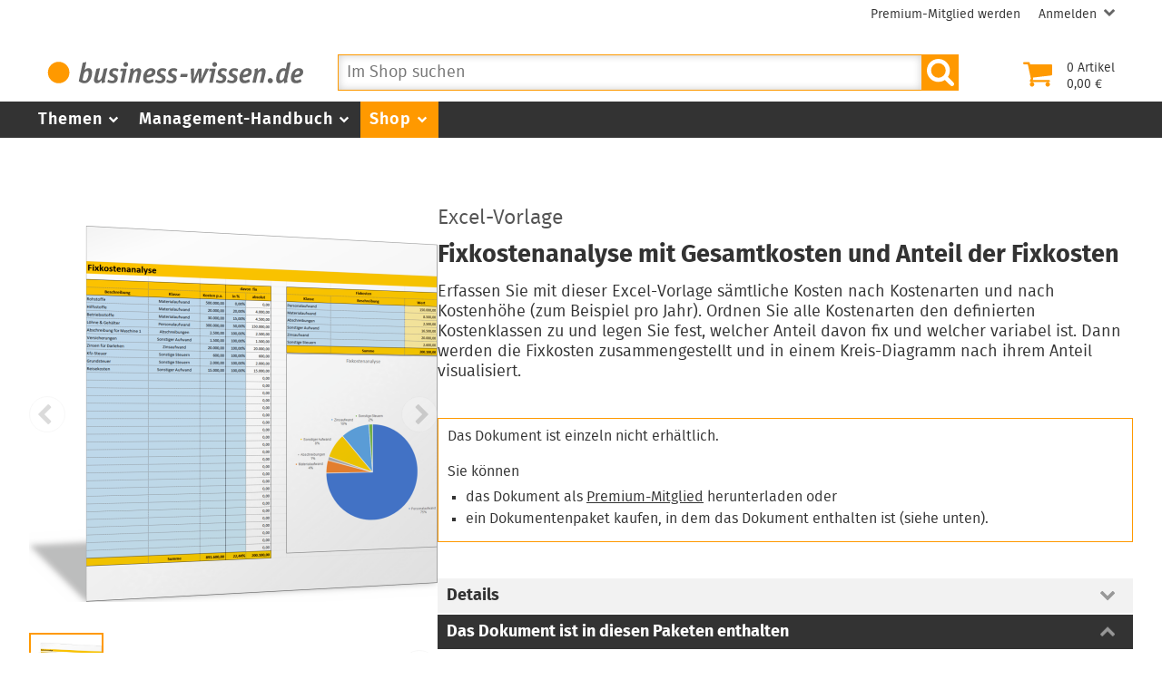

--- FILE ---
content_type: text/html; charset=utf-8
request_url: https://www.business-wissen.de/produkt/7917/fixkostenanalyse-mit-gesamtkosten-und-anteil-der-fixkosten/
body_size: 8407
content:
<!DOCTYPE html>
<html lang="de-DE">
<head>
    <meta charset="utf-8">

<!-- 
	This website is powered by TYPO3 - inspiring people to share!
	TYPO3 is a free open source Content Management Framework initially created by Kasper Skaarhoj and licensed under GNU/GPL.
	TYPO3 is copyright 1998-2026 of Kasper Skaarhoj. Extensions are copyright of their respective owners.
	Information and contribution at https://typo3.org/
-->


<title>Fixkostenanalyse mit Gesamtkosten und Anteil der Fixkosten – Excel-Vorlage</title>
<meta name="viewport" content="width=device-width, initial-scale=1">
<meta name="description" content="Erfassen Sie mit dieser Excel-Vorlage sämtliche Kosten nach Kostenarten und nach Kostenhöhe (zum Beispiel pro Jahr). Ordnen Sie alle Kostenarten den definierten Kostenklassen zu und legen Sie fest, welcher Anteil davon fix und welcher variabel ist. Dann werden die Fixkosten zusammengestellt und in einem Kreis-Diagramm nach ihrem Anteil visualisiert.">
<meta name="robots" content="index,follow">
<meta name="canonical" content="https://www.business-wissen.de/produkt/7917/fixkostenanalyse-mit-gesamtkosten-und-anteil-der-fixkosten/">
<meta name="og:title" content="Fixkostenanalyse mit Gesamtkosten und Anteil der Fixkosten - Excel-Vorlage">
<meta name="og:description" content="Erfassen Sie mit dieser Excel-Vorlage sämtliche Kosten nach Kostenarten und nach Kostenhöhe (zum Beispiel pro Jahr). Ordnen Sie alle Kostenarten den definierten Kostenklassen zu und legen Sie fest, welcher Anteil davon fix und welcher variabel ist. Dann werden die Fixkosten zusammengestellt und in einem Kreis-Diagramm nach ihrem Anteil visualisiert.">
<meta name="og:type" content="website">
<meta name="og:locale" content="de_DE">
<meta name="og:site_name" content="business-wissen.de">
<meta name="og:image" content="https://www.business-wissen.de/static/img/product/9904422/lg_9904422_d912a13e8bae91e7c6a414103971c00733e897d0.png">
<meta name="bwpage" content="153">
<meta name="bwsection" content="shop">
<meta name="bwcid" content="product_7917">
<meta name="bwgen" content="2026-01-13T16:45:12+01:00">


<link href="/static/bw/css/bwmain.css?1768233658" rel="stylesheet" >
<link href="/static/bw/css/bwshop.css?1724238247" rel="stylesheet" >
<link href="/static/bw/css/bwproduct.css?1768233659" rel="stylesheet" >




<script type="application/ld+json">{"@context":"https:\/\/schema.org","@type":"Product","brand":{"@type":"Brand","name":"business-wissen.de","@id":"https:\/\/www.business-wissen.de\/#brand"},"description":"Erfassen Sie mit dieser Excel-Vorlage s\u00e4mtliche Kosten nach Kostenarten und nach Kostenh\u00f6he (zum Beispiel pro Jahr). Ordnen Sie alle Kostenarten den definierten Kostenklassen zu und legen Sie fest, welcher Anteil davon fix und welcher variabel ist. Dann werden die Fixkosten zusammengestellt und in einem Kreis-Diagramm nach ihrem Anteil visualisiert.","name":"Fixkostenanalyse mit Gesamtkosten und Anteil der Fixkosten","offers":{"@type":"Offer","availability":"https:\/\/schema.org\/InStock","url":"https:\/\/www.business-wissen.de\/produkt\/4430\/kostenmanagement\/","priceSpecification":[{"@type":"UnitPriceSpecification","price":17.8,"priceCurrency":"EUR"}]},"sku":"99.044.22","url":"https:\/\/www.business-wissen.de\/produkt\/7917\/fixkostenanalyse-mit-gesamtkosten-und-anteil-der-fixkosten\/","image":{"@type":"ImageObject","caption":"Fixkostenanalyse mit Gesamtkosten und Anteil der Fixkosten","url":"https:\/\/www.business-wissen.de\/static\/img\/product\/9904422\/lg_9904422_d912a13e8bae91e7c6a414103971c00733e897d0.png","@id":"https:\/\/www.business-wissen.de\/static\/img\/product\/9904422\/lg_9904422_d912a13e8bae91e7c6a414103971c00733e897d0.png#imageObject"},"@id":"https:\/\/www.business-wissen.de\/produkt\/7917\/#product"}</script>
<script>window.dataLayer = window.dataLayer || [];</script>
<script>(function(w,d,s,l,i){w[l]=w[l]||[];w[l].push({'gtm.start':new Date().getTime(),event:'gtm.js'});var f=d.getElementsByTagName(s)[0],j=d.createElement(s),dl=l!='dataLayer'?'&l='+l:'';j.async=true;j.src='https://www.googletagmanager.com/gtm.js?id='+i+dl;f.parentNode.insertBefore(j,f);})(window,document,'script','dataLayer','GTM-P6TVPKJ6');</script>
<script>var _paq = _paq || [];if (window.location.href.indexOf("pk_campaign") == -1) {if (document.querySelector("link[rel='canonical']")) {_paq.push(["setCustomUrl",document.querySelector("link[rel='canonical']").getAttribute("href")]);}}_paq.push(["trackPageView"]);_paq.push(["enableLinkTracking"]);(function() {var u="//pi.business-wissen.de/js/";_paq.push(["setTrackerUrl", u]);_paq.push(["setAPIUrl", u]);_paq.push(["setSiteId",1]);var d=document, g=d.createElement("script"), s=d.getElementsByTagName("script")[0];g.type="text/javascript"; g.async=true; g.defer=true; g.src=u; s.parentNode.insertBefore(g,s);})();</script>
<script>var bwCartItems=0;var bwCartAmount="";var bwPm=false;var bwPmLock=false;var bwPmName="";</script>

<link rel="manifest" href="/static/bw/img/manifest.json" />
<link rel="shortcut icon" type="image/x-icon" href="/static/bw/img/favicon.ico" />
<link rel="icon" type="image/png" sizes="96x96" href="/static/bw/img/favicon.png" />
<link rel="apple-touch-icon" sizes="120x120" href="/static/bw/img/bw_apple-touch-120x120.png" />
<link rel="apple-touch-icon" sizes="152x152" href="/static/bw/img/bw_apple-touch-152x152.png" />
<link rel="apple-touch-icon" sizes="167x167" href="/static/bw/img/bw_apple-touch-167x167.png" />
<link rel="apple-touch-icon" sizes="180x180" href="/static/bw/img/bw_apple-touch-180x180.png" />
<link rel="icon" sizes="192x192" href="/static/bw/img/bw_android-chrome-192x192.png" />
<link rel="icon" type="image/svg+xml" sizes="any" href="/static/bw/img/bw_favicon.svg" />
<link rel="alternate" type="application/rss+xml" title="Neue Fachartikel bei business-wissen.de" href="https://www.business-wissen.de/rss/index.xml" />
<link rel="search" type="application/opensearchdescription+xml" href="/static/bw/sys/os.xml" title="business-wissen.de" />


</head>
<body class="dPage">

<!-- Google Tag Manager (noscript) -->
<noscript><iframe src="https://www.googletagmanager.com/ns.html?id=GTM-P6TVPKJ6" height="0" width="0" style="display:none;visibility:hidden"></iframe></noscript>
<!-- End Google Tag Manager (noscript) -->

<div class="pageWrapper">
	<div class="pageContainer">
		<header>
			<div class="pageHeader">
<div class="headerWrapper"><div class="userMenu"><ul class="userMenuList"><li class="nobupContent"><a href="/premium-mitgliedschaft/anmeldung/" class="menuItem"><span class="menuLabel label">Premium-Mitglied werden</span></a></li><li class="user hasSubmenu nobuContent"><a href="/login/?redirect_url=https%3A%2F%2Fwww.business-wissen.de%2Fprodukt%2F7917%2Ffixkostenanalyse-mit-gesamtkosten-und-anteil-der-fixkosten%2F&cHash=a4095648bdf5adf8c16914b5c84cb139" class="menuItem"><span class="menuLabel label">Anmelden</span><svg class="icon iconAngleDown"><use xlink:href="/static/bw/img/symbol.svg#sAngleDown"/></svg></a><div class="subMenu"><ul class="metaSubMenu"><li><a href="/login/?redirect_url=https%3A%2F%2Fwww.business-wissen.de%2Fprodukt%2F7917%2Ffixkostenanalyse-mit-gesamtkosten-und-anteil-der-fixkosten%2F&cHash=a4095648bdf5adf8c16914b5c84cb139" class="menuItem">Login</a></li><li><a href="/passwort-vergessen/" class="menuItem">Passwort vergessen</a></li></ul></div></li></ul></div>
<div class="headerHead"><div class="headerLeft"><a href="/"><svg class="logo image"><use xlink:href="/static/bw/img/symbol.svg#sLogo"/></svg></a></div><div class="headerRight"><a class="cart empty" href="/warenkorb/"><div class="cartIcon"><svg class="icon"><use xlink:href="/static/bw/img/symbol.svg#sCart"/></svg></div><div class="cartContent"><div class=""><span class="cartItemsNumber">0</span> Artikel</div><div class=""><span class="cartAmount">2,50</span> €</div></div></a><div class="mobileButton searchButton fPointer"><svg class="icon"><use xlink:href="/static/bw/img/symbol.svg#sSearch"/></svg></div><div class="mobileButton cartButton"><a href="/warenkorb/"><svg class="icon"><use xlink:href="/static/bw/img/symbol.svg#sCart"/></svg></a></div><div class="mobileButton mMenuButton"><div class="itemWrapper"><span class="lineItem"></span><span class="lineItem"></span><span class="lineItem"></span></div></div></div><div id="searchForm"><form class="autocomplete" method="get" name="data" action="/"><input type="hidden" name="id" value="210" id="searchUidInput" /><input type="hidden" name="doctype" value="6" id="searchDoctypeInput" /><div class="searchFormInput"><input name="q" placeholder="Im Shop suchen" class="searchQuery" value="" type="text" autocomplete="off" /></div><button type="submit" class="fPointer"><svg class="icon"><use xlink:href="/static/bw/img/symbol.svg#sSearch"/></svg></button></form></div>
</div>
</div></div>

			<div class="pageNavigation"><div class="navigationWrapper"><nav class="mainMenu"><ul><li class="hasSubmenu"><a class="menuItem" href="/thema/">Themen<svg class="icon fIcon-1 iconAngleDown"><use xlink:href="/static/bw/img/symbol.svg#sAngleDown"/></svg></a><div class="subMenuWrapper"><div class="mainSubMenu"><div class="subMenuContainer"><a class="menuItem" href="/thema/arbeitsmethoden/">Arbeitsmethoden</a><a class="menuItem" href="/thema/beschaffung/">Beschaffung</a><a class="menuItem" href="/thema/controlling/">Controlling</a><a class="menuItem" href="/thema/fuehrung/">Führung</a><a class="menuItem" href="/thema/iuk-technik/">Informationstechnik</a></div><div class="subMenuContainer"><a class="menuItem" href="/thema/marketing/">Marketing</a><a class="menuItem" href="/thema/organisation/">Organisation</a><a class="menuItem" href="/thema/personal/">Personal</a><a class="menuItem" href="/thema/produktmanagement/">Produktmanagement</a><a class="menuItem" href="/thema/projektmanagement/">Projektmanagement</a></div><div class="subMenuContainer"><a class="menuItem" href="/thema/prozessmanagement/">Prozessmanagement</a><a class="menuItem" href="/thema/qualitaetsmanagement/">Qualitätsmanagement</a><a class="menuItem" href="/thema/unternehmensfuehrung/">Unternehmensführung</a><a class="menuItem" href="/thema/vertrieb/">Vertrieb</a></div></div></div>
</li><li class="hasSubmenu"><a class="menuItem" href="/management-handbuch/">Management-Handbuch<svg class="icon fIcon-1 iconAngleDown"><use xlink:href="/static/bw/img/symbol.svg#sAngleDown"/></svg></a><div class="subMenuWrapper"><div class="mainSubMenu"><div class="subMenuContainer"><a class="menuItem" href="/management-handbuch/arbeitstechniken/">Arbeitstechniken</a><a class="menuItem" href="/management-handbuch/beruf-karriere/">Beruf + Karriere</a><a class="menuItem" href="/management-handbuch/beschaffung/">Beschaffung</a><a class="menuItem" href="/management-handbuch/controlling-buchhaltung/">Controlling</a><a class="menuItem" href="/management-handbuch/unternehmensfinanzierung/">Finanzierung</a></div><div class="subMenuContainer"><a class="menuItem" href="/management-handbuch/mitarbeiterfuehrung/">Führung</a><a class="menuItem" href="/management-handbuch/marketing/">Marketing</a><a class="menuItem" href="/management-handbuch/organisation/">Organisation</a><a class="menuItem" href="/management-handbuch/personalmanagement/">Personal</a><a class="menuItem" href="/management-handbuch/produktmanagement/">Produktmanagement</a></div><div class="subMenuContainer"><a class="menuItem" href="/management-handbuch/projektmanagement/">Projektmanagement</a><a class="menuItem" href="/management-handbuch/qualitaetsmanagement/">Qualitätsmanagement</a><a class="menuItem" href="/management-handbuch/unternehmensfuehrung/">Unternehmensführung</a><a class="menuItem" href="/management-handbuch/vertrieb/">Vertrieb</a></div></div></div>
</li><li class="hasSubmenu active"><a class="menuItem" href="/shop/">Shop<svg class="icon fIcon-1 iconAngleDown"><use xlink:href="/static/bw/img/symbol.svg#sAngleDown"/></svg></a><div class="subMenuWrapper"><div class="mainSubMenu"><div class="subMenuContainer"><a class="menuItem" href="/shop/themen/arbeitsmethoden/">Arbeitsmethoden</a><a class="menuItem" href="/shop/themen/beschaffung/">Beschaffung</a><a class="menuItem" href="/shop/themen/controlling/">Controlling</a><a class="menuItem" href="/shop/themen/fuehrung/">Führung</a><a class="menuItem" href="/shop/themen/marketing/">Marketing</a></div><div class="subMenuContainer"><a class="menuItem" href="/shop/themen/organisation/">Organisation</a><a class="menuItem" href="/shop/themen/personal/">Personal</a><a class="menuItem" href="/shop/themen/produktmanagement/">Produktmanagement</a><a class="menuItem" href="/shop/themen/projektmanagement/">Projektmanagement</a><a class="menuItem" href="/shop/themen/prozessmanagement/">Prozessmanagement</a></div><div class="subMenuContainer"><a class="menuItem" href="/shop/themen/qualitaetsmanagement/">Qualitätsmanagement</a><a class="menuItem" href="/shop/themen/unternehmensfuehrung/">Unternehmensführung</a><a class="menuItem" href="/shop/themen/vertrieb/">Vertrieb</a></div></div></div>
</li><li class="hasSubmenu nobupContent login"><span class="menuItem">Anmelden<svg class="icon fIcon-1 iconAngleDown"><use xlink:href="/static/bw/img/symbol.svg#sAngleDown"/></svg></span><div class="subMenuWrapper"><div class="mainSubMenu"><div class="subMenuContainer"><div class="menuItem"><a href="/login/?redirect_url=https%3A%2F%2Fwww.business-wissen.de%2Fprodukt%2F7917%2Ffixkostenanalyse-mit-gesamtkosten-und-anteil-der-fixkosten%2F&cHash=a4095648bdf5adf8c16914b5c84cb139">Login</a></div><div class="menuItem"><a href="/passwort-vergessen/">Passwort vergessen</a></div></div></div></div>
<li class="nobupContent become-premium"><a class="menuItem" href="/premium-mitgliedschaft/anmeldung/">Premium-Mitglied werden</a></li><li class="bupContent user"><a class="menuItem" href="/kundencenter/"><svg class="icon menuIcon"><use xlink:href="/static/bw/img/symbol.svg#sUser"/></svg><span class="menuLabel">Mein Konto</span></a></li><li class="bupContent logout"><a class="menuItem" href="/login/?login=logout&cHash=57ddd696a612171755d92049b62c5c7c"><svg class="icon fIcon-2 menuIcon"><use xlink:href="/static/bw/img/symbol.svg#sLogout"/></svg><span class="menuLabel">Abmelden</span></a></li></ul></nav>
</div></div>

			<div class="pageBreadcrumb"><div class="breadcrumbWrapper"><nav class="breadcrumb"><ul></ul></nav></div></div>

		</header>
		<main>
			
	<article class="cPage cProductPage">
		<div class="productDetailWrapper">
			<div class="productImageContainer">
				<div class="productImage swiper"><div class="swiper-wrapper"><div class="swiper-slide" data-item="0"><img src="/static/img/product/9904422/md_9904422_d912a13e8bae91e7c6a414103971c00733e897d0.png" srcset="/static/img/product/9904422/sm_9904422_d912a13e8bae91e7c6a414103971c00733e897d0.png 180w,/static/img/product/9904422/md_9904422_d912a13e8bae91e7c6a414103971c00733e897d0.png 450w, /static/img/product/9904422/lg_9904422_d912a13e8bae91e7c6a414103971c00733e897d0.png 1345w" sizes="(min-width: 28.125rem) 450px, 100vw" alt="" /></div></div><div class="buttonNext swiper-button-next"></div><div class="buttonPrev swiper-button-prev"></div><div class="swiper-pagination"></div></div><div class="productThumb swiper"><div class="swiper-wrapper"><div class="swiper-slide"><img src="/static/img/product/9904422/md_9904422_d912a13e8bae91e7c6a414103971c00733e897d0.png" srcset="/static/img/product/9904422/sm_9904422_d912a13e8bae91e7c6a414103971c00733e897d0.png 180w,/static/img/product/9904422/md_9904422_d912a13e8bae91e7c6a414103971c00733e897d0.png 450w, /static/img/product/9904422/lg_9904422_d912a13e8bae91e7c6a414103971c00733e897d0.png 1345w" sizes="(min-width: 61.25rem) 80px, 20vw" alt="" /></div></div><div class="buttonNext swiper-button-next"></div><div class="buttonPrev swiper-button-prev"></div></div>
			</div>
			<div class="productContent">
				<div class="productHead">
<div class="fileType">Excel-Vorlage</div>
<h1>Fixkostenanalyse mit Gesamtkosten und Anteil der Fixkosten</h1>
<div class="lead">Erfassen Sie mit dieser Excel-Vorlage sämtliche Kosten nach Kostenarten und nach Kostenhöhe (zum Beispiel pro Jahr). Ordnen Sie alle Kostenarten den definierten Kostenklassen zu und legen Sie fest, welcher Anteil davon fix und welcher variabel ist. Dann werden die Fixkosten zusammengestellt und in einem Kreis-Diagramm nach ihrem Anteil visualisiert.</div></div>

				<div class="productAction"><div class="bundleOnlyInfo"><div class="title">Das Dokument ist einzeln nicht erhältlich.</div><div>Sie können</div><ul><li>das Dokument als <a href="/premium-mitgliedschaft/anmeldung/">Premium-Mitglied</a> herunterladen oder</li><li>ein Dokumentenpaket kaufen, in dem das Dokument enthalten ist (siehe unten).</li></ul></div></div>
				<div class="cAcc accSingle">
					
					
					
	<div class="acc" data-accClick="2">Details</div>
	<div class="accPanel">
		<div class="cBody cBodyText accPanelWrapper">
			<table class="details"><tbody>
				
					<tr><td class="label">Umfang</td><td class="data">1 Tabelle + Diagramm</td></tr>
				
				
					<tr><td class="label">Dateiformat</td><td class="data">Microsoft Excel Datei</td></tr>
				
				
					<tr><td class="label">Anforderungen:</td><td class="data">Microsoft Excel 2016</td></tr>
				
				<tr><td class="label">Artikel-Nummer</td><td class="data">99.044.22</td></tr>
			</tbody></table>
		</div>
	</div>

					
						
	<div class="acc active" data-accClick="4">Das Dokument ist in diesen Paketen enthalten</div>
	<div class="accPanel">
		<div class="cBody cList accPanelWrapper">
			
				<article class="cItem product hasImage"><div class="cItemImage"><a href="/produkt/4430/kostenmanagement/" data-adclick="9:2:product_4430"><img src="/static/img/product/99044/sm_99044_f3d72ed295148d8fcef717cbc8ee6e3e.png" width="160" /></a></div><div class="cItemBody"><a href="/produkt/4430/kostenmanagement/" class="cItemLink" data-adclick="9:2:product_4430"><div class="heading"><span class="supTitle">Dokumentenpaket</span><span class="title">Kostenmanagement</span></div><div class="description"><div class="teaser">Möglichkeiten zum Kostensparen erkennen und nutzen ▪ mit Vorlagen für die Kostenanalyse ▪ Vergleich von Eigenfertigung und Outsourcing</div><div class="teaser">37 Seiten E-Book, 18 Excel-Vorlagen und 10 Vorlagen</div><div class="price"><div class="priceRegular"><span class="totalPrice">17,80</span></div></div></div></a></div></article>

			
				<article class="cItem product hasImage"><div class="cItemImage"><a href="/produkt/6001/geschaeftsmodelle-als-business-model-canvas/" data-adclick="9:2:product_6001"><img src="/static/img/product/99141/sm_99141_5a782a3e7987b054d7f0b8e279d1d927.png" width="160" /></a></div><div class="cItemBody"><a href="/produkt/6001/geschaeftsmodelle-als-business-model-canvas/" class="cItemLink" data-adclick="9:2:product_6001"><div class="heading"><span class="supTitle">Dokumentenpaket</span><span class="title">Geschäftsmodelle als Business Model Canvas</span></div><div class="description"><div class="teaser">So erstellen Sie eine Business Model Canvas ▪ Anleitung Schritt für Schritt ▪ mit Vorlagen für die Planung des Geschäftsmodells</div><div class="teaser">50 Seiten E-Book, 19 Excel-Vorlagen und 13 Vorlagen</div><div class="price"><div class="priceRegular"><span class="totalPrice">23,80</span></div></div></div></a></div></article>

			
		</div>
	</div>

					
				</div>
			</div>
		</div>
	</article>
	
		<section class="cStage"><div class="cStageBody"><div class="ctaCard"><div class="cardText">Diese und über 3.000 weitere Vorlagen als Premium-Mitglied herunterladen.</div><div class="cardPrice">→ nur <span class="price trailingCurrency"><span class="priceRegular"><span class="totalPrice">66,00</span></span></span> pro Jahr*</div><div class="cardFootnote">*Preis enthält 19% MwSt. und ist gültig in Deutschland. In anderen Ländern ggf. abweichend.</div><div class="linkButton"><a href="/premium-mitgliedschaft/anmeldung/" class="button" data-adclick="7:1:page_86">Jetzt Premium-Mitglied werden</a></div></div></div></section>
		
	<section class="cStage">
		<h2 class="cStageHeading"><span>Die folgenden Produkte könnten Sie auch interessieren</span></h2>
		<div class="cStageBody cList">
			
				<article class="cItem product hasImage"><div class="cItemImage"><a href="/produkt/7732/projektkostenplaner-projektkosten-kalkulieren-und-planen-fuer-12-perioden/"><img src="/static/img/product/9918903/sm_9918903_6d38a83a3b92e71da2477736f55e4298a167a2f7.png" width="160" /></a></div><div class="cItemBody"><a href="/produkt/7732/projektkostenplaner-projektkosten-kalkulieren-und-planen-fuer-12-perioden/" class="cItemLink"><div class="heading"><span class="supTitle">Excel-Vorlage</span><span class="title">Projektkostenplaner: Projektkosten kalkulieren und planen (für 12 Perioden)</span></div><div class="description"><div class="teaser">Projektkosten Schritt für Schritt planen auf Basis von Arbeitsplan Ressourcen und Kostensätzen Aufwand fürs Projekt Mit diesem Projektkostenplaner ermitteln, berechnen und planen Sie Schritt für Schritt die Kosten für Ihr Projekt für 12 Perioden. Sie erfassen die einzelnen Kosten für die jeweiligen Projektaufgaben und berechnen daraus die Gesamtkosten. Diese können Sie nach Bedarf wieder in Einzelkosten aufspalten und damit die Zusammensetzung des Projektbudgets erkennen.</div><div class="price"><div class="priceRegular"><span class="totalPrice">6,80</span></div></div></div></a></div></article>

			
				<article class="cItem product hasImage"><div class="cItemImage"><a href="/produkt/4447/total-cost-of-ownership-tco/"><img src="/static/img/product/99036/sm_99036_8af3dee7386e4624836882359146c33c.png" width="160" /></a></div><div class="cItemBody"><a href="/produkt/4447/total-cost-of-ownership-tco/" class="cItemLink"><div class="heading"><span class="supTitle">Dokumentenpaket</span><span class="title">Total Cost of Ownership (TCO)</span></div><div class="description"><div class="teaser">Schritt-für-Schritt-Anleitung für die Methode Total Cost of Ownership Beschaffungs- und Betriebskosten analysieren Kostenvergleich durchführen mit Excel-Tools für die Kostenberechnung und Visualisierung Wie Sie mit der Analyse der Total Cost of Ownership (TCO) bessere Entscheidungen treffen. Mit einer Schritt-für-Schritt-Anleitung, um die Kosten für Beschaffung, Nutzung, Betrieb und Entsorgung zu ermitteln und die Wirtschaftlichkeit einer Lösung und Investitionsalternative zu berechnen.</div><div class="price"><div class="priceRegular"><span class="totalPrice">15,80</span></div></div></div></a></div></article>

			
				<article class="cItem product hasImage"><div class="cItemImage"><a href="/produkt/8014/profit-center-planung-und-controlling-mit-mehrstufiger-deckungsbeitragsrechnung/"><img src="/static/product/thumb/9909113_347fe37be985e90d2eae722dec74128845dc6041.png" width="160" /></a></div><div class="cItemBody"><a href="/produkt/8014/profit-center-planung-und-controlling-mit-mehrstufiger-deckungsbeitragsrechnung/" class="cItemLink"><div class="heading"><span class="supTitle">Excel-Vorlage</span><span class="title">Profit-Center-Planung und Controlling mit mehrstufiger Deckungsbeitragsrechnung</span></div><div class="description"><div class="teaser">Absatz, Umsatz, Kosten und Gewinn ▪ für alle Profit-Center ermitteln ▪ mit mehrstufiger Deckungsbeitragsrechnung ▪ in Berichten aufbereiten und visualisieren ▪ 22 Tabellen und Diagramme</div><div class="price"><div class="priceRegular"><span class="totalPrice">9,80</span></div></div></div></a></div></article>

			
				<article class="cItem product hasImage"><div class="cItemImage"><a href="/produkt/8282/lagerbestand-ueberwachen-bei-kanban-steuerung/"><img src="/static/img/product/9923105/sm_9923105_adda91e8c749d2652ba15284ca3f0e9c17410b4f.png" width="160" /></a></div><div class="cItemBody"><a href="/produkt/8282/lagerbestand-ueberwachen-bei-kanban-steuerung/" class="cItemLink"><div class="heading"><span class="supTitle">Excel-Vorlage</span><span class="title">Lagerbestand überwachen bei Kanban-Steuerung</span></div><div class="description"><div class="teaser">Lagerbestand, Verbrauch und Lagerzugang erfassen zu geringen Bestand erkennen richtigen Bestellzeitpunkt nutzen Verlauf des Lagerbestands im Diagramm Mit dieser Excel-Vorlage überwachen Sie den Lagerbestand für einen ausgewählten Artikel, der nach dem Kanban-Prinzip gesteuert wird. Sie erfassen dazu regelmäßig (täglich) den Verbrauch (Lagerabgang) und die Lieferungen (Lagerzugang). Dabei wird in einem Diagramm und in der Tabelle zur Datenerfassung angezeigt, wenn der Kanban-Meldebestand oder der Pufferbestand erreicht wird.</div><div class="price"><div class="priceRegular"><span class="totalPrice">6,80</span></div></div></div></a></div></article>

			
				<article class="cItem product hasImage"><div class="cItemImage"><a href="/produkt/7926/stundensatz-und-kilometersatz-fuer-ein-fahrzeug-und-kalkulation-von-transportauftraegen/"><img src="/static/img/product/9920408/sm_9920408_98d67ed3bf61cc6ce125d765ab88a3fd76bf51bc.png" width="160" /></a></div><div class="cItemBody"><a href="/produkt/7926/stundensatz-und-kilometersatz-fuer-ein-fahrzeug-und-kalkulation-von-transportauftraegen/" class="cItemLink"><div class="heading"><span class="supTitle">Excel-Vorlage</span><span class="title">Stundensatz und Kilometersatz für ein Fahrzeug und Kalkulation von Transportaufträgen</span></div><div class="description"><div class="teaser">Stundensatz für Fahrzeug und Personal berechnen Kosten pro Kilometer Preis für den Transportauftrag berechnen Mit dieser Excel-Vorlage berechnen Sie den Stundensatz und den Kilometersatz eines Fahrzeugs. Diese sind Grundlage für die Kalkulation eines Transportauftrags oder für die Berechnung von Stillstandskosten.</div><div class="price"><div class="priceRegular"><span class="totalPrice">7,80</span></div></div></div></a></div></article>

			
				<article class="cItem product hasImage"><div class="cItemImage"><a href="/produkt/5897/optimale-bestellmenge-und-optimale-losgroesse-nach-der-andler-formel/"><img src="/static/img/product/9911753/sm_9911753_73ba3ae59baee197bf1b1dd9cbaeb50f2f88ecd7.png" width="160" /></a></div><div class="cItemBody"><a href="/produkt/5897/optimale-bestellmenge-und-optimale-losgroesse-nach-der-andler-formel/" class="cItemLink"><div class="heading"><span class="supTitle">Excel-Vorlage</span><span class="title">Optimale Bestellmenge und optimale Losgröße nach der Andler-Formel</span></div><div class="description"><div class="teaser">Mit dieser Excel-Vorlage berechnen Sie nach der Andler-Formel die optimale Bestellmenge für Kaufteile oder die optimale Losgröße für interne Produktionsaufträge. Sie ermitteln dazu die minimalen Gesamtkosten, die sich ergeben aus den fixen Kosten für die Bestellung oder für den Produktionsauftrag sowie aus den Lagerhaltungskosten.</div><div class="price"><div class="priceRegular"><span class="totalPrice">4,80</span></div></div></div></a></div></article>

			
		</div>
	</section>

	
	<section class="cStage"><div class="cStageBody"><div class="ctaCard"><div class="cardText">Diese und über 3.000 weitere Vorlagen als Premium-Mitglied herunterladen.</div><div class="cardPrice">→ nur <span class="price trailingCurrency"><span class="priceRegular"><span class="totalPrice">66,00</span></span></span> pro Jahr*</div><div class="cardFootnote">*Preis enthält 19% MwSt. und ist gültig in Deutschland. In anderen Ländern ggf. abweichend.</div><div class="linkButton"><a href="/premium-mitgliedschaft/anmeldung/" class="button" data-adclick="7:1:page_86">Jetzt Premium-Mitglied werden</a></div></div></div></section>
	
	<section class="cStage" id="myViewedProducts" data-sku="99.044.22" style="display: none;">
		<h2 class="cStageHeading"><span>Diese Dokumente haben Sie angesehen</span></h2>
		<div class="cStageBody cStageBodyImage cList"></div>
	</section>

	
		
	<section class="cStage">
		<h2 class="cStageHeading"><span>Beliebte Vorlagen</span></h2>
		<div class="cStageBody cList">
			
				<article class="cItem product hasImage"><div class="cItemImage"><a href="/produkt/7609/fehlzeitenstrukturanalyse-durchfuehren/"><img src="/static/img/product/9918403/sm_9918403_94894ee643fe7de15d6dbbb8edc38f7a28371d71.png" width="160" /></a></div><div class="cItemBody"><a href="/produkt/7609/fehlzeitenstrukturanalyse-durchfuehren/" class="cItemLink"><div class="heading"><span class="supTitle">Excel-Vorlage</span><span class="title">Fehlzeitenstrukturanalyse durchführen</span></div><div class="description"><div class="teaser">Fehlzeiten im Unternehmen erfassen und auswerten ▪ häufigste Gründe erkennen ▪ nach Alter und Tätigkeitsbereich der Mitarbeitenden unterscheiden</div><div class="teaser">11 Tabellen + Diagramme (Pivot)</div><div class="price"><div class="priceRegular"><span class="totalPrice">7,80</span></div></div></div></a></div></article>

			
				<article class="cItem product hasImage"><div class="cItemImage"><a href="/produkt/7343/arbeitszeiterfassung-und-dienstplan-fuer-alle-monate/"><img src="/static/img/product/9917110/sm_9917110_c3e283fb2ac90563b93893c69248de1646054cfd.png" width="160" /></a></div><div class="cItemBody"><a href="/produkt/7343/arbeitszeiterfassung-und-dienstplan-fuer-alle-monate/" class="cItemLink"><div class="heading"><span class="supTitle">Excel-Vorlage</span><span class="title">Arbeitszeiterfassung und Dienstplan für alle Monate</span></div><div class="description"><div class="teaser">Arbeitszeiten der Mitarbeitenden stundengenau erfassen ▪ für jeden Kalendermonat ▪ mit Signal, wenn Arbeitszeitregeln nicht eingehalten werden</div><div class="teaser">14 Tabellen</div><div class="price"><div class="priceRegular"><span class="totalPrice">9,80</span></div></div></div></a></div></article>

			
				<article class="cItem product hasImage"><div class="cItemImage"><a href="/produkt/8746/aufgaben-der-key-user-festlegen-und-beschreiben/"><img src="/static/img/product/9927501/sm_9927501_fbd5c905a0702e1eaebe7fcd95ca355eb314ad74.png" width="160" /></a></div><div class="cItemBody"><a href="/produkt/8746/aufgaben-der-key-user-festlegen-und-beschreiben/" class="cItemLink"><div class="heading"><span class="supTitle">Vorlage</span><span class="title">Aufgaben der Key-User festlegen und beschreiben</span></div><div class="description"><div class="teaser">Liste der Aufgaben für Key-User ▪ Rolle der Key-User im Projekt festlegen ▪ zur Abstimmung mit den Projektbeteiligten ▪ </div><div class="teaser">5 Seiten</div><div class="price"><div class="priceRegular"><span class="totalPrice">4,80</span></div></div></div></a></div></article>

			
		</div>
	</section>

	
	<section class="cStage"><div class="cStageBody"><div class="ctaCard"><div class="cardText">Diese und über 3.000 weitere Vorlagen als Premium-Mitglied herunterladen.</div><div class="cardPrice">→ nur <span class="price trailingCurrency"><span class="priceRegular"><span class="totalPrice">66,00</span></span></span> pro Jahr*</div><div class="cardFootnote">*Preis enthält 19% MwSt. und ist gültig in Deutschland. In anderen Ländern ggf. abweichend.</div><div class="linkButton"><a href="/premium-mitgliedschaft/anmeldung/" class="button" data-adclick="7:1:page_86">Jetzt Premium-Mitglied werden</a></div></div></div></section>

		</main>
		<footer class="pageFooter">
			<div class="footerPayment"><div class="cHeading">Bequem bezahlen</div><div class="cBody"><img src="/static/bw/img/payment/paypal_text.svg" alt="PayPal" title="PayPal" height="45" style="height:45px;width:auto;margin:0 1rem 1rem;" /><img src="/static/bw/img/payment/visa.svg" alt="VISA" title="VISA" height="45" style="height:45px;width:auto;margin:0 1rem 1rem;" /><img src="/static/bw/img/payment/mastercard.svg" alt="Mastercard" title="Mastercard" height="45" style="height:45px;width:auto;margin:0 1rem 1rem;" /><img src="/static/bw/img/payment/sepa_lastschrift.svg" alt="SEPA Lastschrift" title="SEPA Lastschrift" height="45" style="height:45px;width:auto;margin:0 1rem 1rem;" /><img src="/static/bw/img/payment/vorkasse.svg" alt="Vorkasse" title="Vorkasse" height="45" style="height:45px;width:auto;margin:0 1rem 1rem;" /></div></div>
<div class="footerWrapper"><nav><div class="cHeading">Hilfe &amp; Service</div><ul class="footerMenu"><li><a href="/ueber-uns/">Über uns</a></li><li><a href="/faq/">Fragen &amp; Antworten</a></li><li><a href="/kontakt/">Kontakt</a></li><li><a href="/impressum/">Impressum</a></li><li><a href="/datenschutz/">Datenschutz</a></li><li><a href="/nutzungs-und-geschaeftsbedingungen/">Nutzungs- und Geschäftsbedingungen</a></li><li><a href="/nutzungs-und-geschaeftsbedingungen/#c2">Widerrufsrecht</a></li><li><a href="/media-daten/">Media-Daten</a></li><li><a href="/gastautorin-werden/">Gastautor werden</a></li><li><a href="/kostenlose-downloads/">Kostenlose Vorlagen</a></li><li><a href="/newsletter/">Newsletter</a></li><li><a href="/rss-newsfeed/">RSS-Newsfeed</a></li></ul></nav>
<nav><div class="cHeading">Themen</div><ul class="footerMenu"><li><a href="/thema/arbeitsmethoden/">Arbeitsmethoden</a></li><li><a href="/thema/beschaffung/">Beschaffung</a></li><li><a href="/thema/controlling/">Controlling</a></li><li><a href="/thema/fuehrung/">Führung</a></li><li><a href="/thema/iuk-technik/">Informationstechnik</a></li><li><a href="/thema/marketing/">Marketing</a></li><li><a href="/thema/organisation/">Organisation</a></li><li><a href="/thema/personal/">Personal</a></li><li><a href="/thema/produktmanagement/">Produktmanagement</a></li><li><a href="/thema/projektmanagement/">Projektmanagement</a></li><li><a href="/thema/prozessmanagement/">Prozessmanagement</a></li><li><a href="/thema/qualitaetsmanagement/">Qualitätsmanagement</a></li><li><a href="/thema/unternehmensfuehrung/">Unternehmensführung</a></li><li><a href="/thema/vertrieb/">Vertrieb</a></li></ul></nav>
<div><div class="cHeading">business-wissen.de</div><div class="fSpaceBottom-2">b-WISE GmbH<br />Business Wissen Information Service<br />Bismarckstraße 21<br />76133 Karlsruhe<br />DEUTSCHLAND</div><div><div class="cContactItem"><svg class="icon fIcon-1"><use xlink:href="/static/bw/img/symbol.svg#sPhone"/></svg><a href="tel:+49721183970" class="telephone">Telefon +49 721 18397-0</a></div><div class="cContactItem"><svg class="icon fIcon-1"><use xlink:href="/static/bw/img/symbol.svg#sEmail"/></svg><a href="mailto:service@business-wissen.de" class="email">service@business-wissen.de</a></div></div></div>
</div><div class="footerSocial cSocialMedia"><a class="xing iconShare" href="https://www.xing.com/news/pages/business-wissen-de-654" target="_blank"><svg class="icon"><use xlink:href="/static/bw/img/symbol.svg#sXing"/></svg></a><a class="rss iconShare" href="https://www.business-wissen.de/rss/" target="_blank"><svg class="icon fIcon-4"><use xlink:href="/static/bw/img/symbol.svg#sRss"/></svg></a></div>

			<div class="footerSocket"><a href="/" class="svgLink"><svg class="logo"><use xlink:href="/static/bw/img/symbol.svg#sLogoBright"/></svg></a></div>
		</footer>
		<div class="topButton"><button title="nach oben"></button></div>
	</div>
	<div class="pageNavOverlay"></div>
</div>


<script src="/static/bw/js/jquery-3.7.1.min.js?1714116433"></script>
<script src="/static/bw/js/jquery.detect_swipe.js?1527850517"></script>
<script src="/static/bw/js/swiper-11.1.3.min.js?1716562757"></script>
<script src="/static/bw/js/featherlight-1.7.14.min.js?1714742442"></script>
<script src="/static/bw/js/featherlight-1.7.14.gallery.min.js?1714742443"></script>
<script src="/static/bw/js/jquery.sticky-kit.min.js?1527850516"></script>
<script src="/static/bw/js/jquery.autocomplete.min.js?1527850518"></script>
<script src="/static/bw/js/bwMain.js?1768233669"></script>
<script src="/static/bw/js/bwEventTracking.js?1749135876"></script>
<script src="/static/bw/js/bwProduct.js?1768233669"></script>


</body>
</html>

--- FILE ---
content_type: image/svg+xml
request_url: https://www.business-wissen.de/static/bw/img/payment/sepa_lastschrift.svg
body_size: 11764
content:
<?xml version="1.0" encoding="UTF-8" standalone="no"?>
<svg xmlns="http://www.w3.org/2000/svg" viewBox="0 0 44 18" height="18" width="44">
	<rect fill="#AEB1BC" x="0" y="0" width="44" height="18" rx="2"/>
	<rect fill="#ffffff" x="0.3" y="0.3" width="43.4" height="17.4" rx="2"/>
  <path
     fill="#aeb1bc"
     d="M 10.065411,8.53931 C 10.049282,8.56077 10.024644,8.57163 9.9994346,8.57697 9.97105,8.5804 9.9415858,8.57398 9.9173289,8.55582 L 8.6048438,7.56985 6.8488102,6.25064 5.5363698,5.26467 C 5.5121129,5.24645 5.4977235,5.21997 5.4931391,5.19171 5.4912784,5.16606 5.4948469,5.13939 5.5109442,5.11792 L 5.8690027,4.64129 C 5.8690027,4.64129 6.2617386,4.1331 6.6067478,3.67387 L 8.0838887,4.78353 9.6839658,5.98559 11.16117,7.09525 C 10.816174,7.55449 10.423425,8.06274 10.423425,8.06274 Z M 7.5966518,2.52966 8.9015169,3.51023 8.9013264,3.51048 9.7832799,4.17285 10.66498,4.83541 10.66517,4.83516 11.970353,5.81528 C 12.0202,5.85268 12.030678,5.92323 11.993721,5.97244 L 11.680855,6.40348 10.203714,5.29382 8.6035741,4.09176 7.1264332,2.98203 7.4392984,2.55099 C 7.4761921,2.50184 7.5468678,2.49225 7.5966518,2.52966 Z M 12.119451,5.6244 9.9286951,3.97924 7.7385113,2.33331 C 7.5859204,2.2187 7.3690037,2.24924 7.25464,2.40145 L 5.326324,4.96838 C 5.2962378,5.00851 5.2776573,5.05309 5.2672626,5.09919 5.2338741,5.23019 5.279467,5.37484 5.394415,5.4612 L 6.6994578,6.44158 8.4631114,7.76645 9.7681032,8.74683 C 9.8831021,8.83319 10.034741,8.83668 10.1512,8.76817 10.192602,8.74537 10.230321,8.71508 10.26042,8.67501 L 12.18873,6.10808 C 12.303093,5.95587 12.271978,5.73902 12.119451,5.6244" />
  <path
     fill="#005da1"
     d="M 22.396698,9.70873 C 21.804877,9.70873 21.260744,9.56605 20.818339,9.32798 L 20.968072,8.34145 C 21.417145,8.57944 21.879744,8.71572 22.382982,8.71572 22.940895,8.71572 23.185942,8.51156 23.185942,8.1578 23.185942,7.3551 20.838786,7.6952 20.838786,5.98749 20.838786,5.12351 21.396698,4.42285 22.689181,4.42285 23.185942,4.42285 23.723408,4.52489 24.117871,4.68809 L 23.975186,5.65418 C 23.553227,5.51823 23.131523,5.43663 22.74379,5.43663 22.111012,5.43663 21.940895,5.65418 21.940895,5.92641 21.940895,6.72232 24.287987,6.35503 24.287987,8.08294 24.287987,9.08973 23.587136,9.70873 22.396698,9.70873" />
  <path
     fill="#005da1"
     d="M 28.710965,8.61361 28.711091,9.61367 H 25.241633 V 4.51143 H 28.710965 L 28.711091,5.52496 H 26.391367 V 6.53874 H 28.275671 V 7.45016 H 26.391367 V 8.61361 H 28.710965" />
  <path
     fill="#005da1"
     d="M 31.555772,5.47054 H 30.875622 V 7.03525 H 31.555772 C 32.120352,7.03525 32.365399,6.8925 32.365399,6.25299 32.365399,5.64072 32.147594,5.47054 31.555772,5.47054 Z M 31.555772,7.95371 H 30.875622 V 9.61367 H 29.725824 V 4.51143 H 31.555772 C 32.971,4.51143 33.549106,5.06909 33.549106,6.25978 33.549106,7.33465 32.977668,7.95371 31.555772,7.95371" />
  <path
     fill="#005da1"
     d="M 35.992783,5.91269 35.482495,7.66123 H 36.781963 L 36.292122,5.91269 36.155978,5.37523 H 36.135531 Z M 37.053934,8.6204 H 35.203539 L 34.917852,9.61367 H 33.706967 L 35.468843,4.51143 H 36.836382 L 38.618641,9.61367 H 37.339621 L 37.053934,8.6204" />
  <path
     fill="#005da1"
     d="M 22.355868,12.92475 22.343041,13.40494 H 20.842659 V 11.03588 H 21.379617 V 12.92475 H 22.355868" />
  <path
     fill="#005da1"
     d="M 23.717375,12.58371 C 23.670194,12.56471 23.575389,12.54256 23.445912,12.54256 23.227789,12.54256 23.126696,12.62804 23.126696,12.7953 23.126696,12.98185 23.237251,13.048 23.398477,13.048 23.565737,13.048 23.717375,12.94692 23.717375,12.82372 Z M 23.790083,13.22176 23.780685,13.21864 C 23.663654,13.35752 23.480583,13.43669 23.26246,13.43669 22.899303,13.43669 22.66867,13.23121 22.66867,12.80157 22.66867,12.44775 22.915178,12.20467 23.351043,12.20467 23.493093,12.20467 23.616283,12.22677 23.717375,12.25832 V 12.14784 C 23.717375,11.95506 23.616283,11.86645 23.354154,11.86645 23.142572,11.86645 23.003506,11.8982 22.826595,11.97093 L 22.785447,11.57913 C 22.978233,11.49702 23.196293,11.45276 23.442546,11.45276 24.008079,11.45276 24.204041,11.6961 24.204041,12.2203 V 13.40494 H 23.828056 L 23.790083,13.22176" />
  <path
     fill="#005da1"
     d="M 25.262588,13.443 C 25.031956,13.443 24.823548,13.39867 24.662321,13.31039 L 24.712867,12.90597 C 24.870983,12.99747 25.095265,13.04173 25.259413,13.04173 25.455375,13.04173 25.537417,12.9628 25.537417,12.84895 25.537417,12.54256 24.649812,12.71946 24.649812,12.04986 24.649812,11.70542 24.883492,11.45899 25.376381,11.45899 25.568913,11.45899 25.758651,11.49702 25.919624,11.56325 L 25.87873,11.96446 C 25.720615,11.8982 25.509032,11.86645 25.366792,11.86645 25.205756,11.86645 25.117173,11.92978 25.117173,12.02769 25.117173,12.31827 25.992332,12.14446 25.992332,12.80494 25.992332,13.18709 25.780749,13.443 25.262588,13.443" />
  <path
     fill="#005da1"
     d="M 26.956011,11.85713 V 12.83642 C 26.956011,12.98495 27.03183,13.048 27.183468,13.048 27.234014,13.048 27.300181,13.03863 27.335107,13.02585 L 27.363491,13.38279 C 27.29707,13.41142 27.170705,13.43669 27.034941,13.43669 26.652797,13.43669 26.466234,13.21553 26.466234,12.85212 V 11.85713 H 26.25154 V 11.49074 H 26.488395 L 26.570438,11.05779 26.956011,11.02312 V 11.49074 H 27.382541 V 11.85713 H 26.956011" />
  <path
     fill="#005da1"
     d="M 28.330345,13.443 C 28.099776,13.443 27.891304,13.39867 27.730014,13.31039 L 27.78056,12.90597 C 27.938739,12.99747 28.163085,13.04173 28.327233,13.04173 28.523131,13.04173 28.605237,12.9628 28.605237,12.84895 28.605237,12.54256 27.717568,12.71946 27.717568,12.04986 27.717568,11.70542 27.951249,11.45899 28.444201,11.45899 28.636733,11.45899 28.826344,11.49702 28.987381,11.56325 L 28.946487,11.96446 C 28.788308,11.8982 28.576789,11.86645 28.434548,11.86645 28.273512,11.86645 28.184993,11.92978 28.184993,12.02769 28.184993,12.31827 29.060088,12.14446 29.060088,12.80494 29.060088,13.18709 28.848569,13.443 28.330345,13.443" />
  <path
     fill="#005da1"
     d="M 30.722015,11.95823 C 30.624097,11.92355 30.507321,11.8982 30.39664,11.8982 30.039706,11.8982 29.922738,12.04674 29.922738,12.4511 29.922738,12.8617 30.090188,13.02275 30.387179,13.02275 30.513544,13.02275 30.633686,12.99747 30.734778,12.95003 L 30.769449,13.33224 C 30.655848,13.40184 30.485159,13.443 30.279863,13.443 29.714267,13.443 29.414165,13.12066 29.414165,12.4511 29.414165,11.81593 29.676485,11.45899 30.289261,11.45899 30.450234,11.45899 30.630321,11.49391 30.750399,11.54128 L 30.722015,11.95823" />
  <path
     fill="#005da1"
     d="M 32.336506,13.40494 V 12.18569 C 32.336506,11.98971 32.238526,11.88863 32.030118,11.88863 31.887878,11.88863 31.764688,11.95193 31.70468,12.03399 V 13.40494 H 31.214903 V 10.9473 L 31.70468,10.92203 V 11.35796 L 31.69852,11.61062 31.707855,11.61716 C 31.850095,11.49702 32.023641,11.45276 32.184932,11.45276 32.589237,11.45276 32.826029,11.72447 32.826029,12.18569 V 13.40494 H 32.336506" />
  <path
     fill="#005da1"
     d="M 33.341397,13.40494 V 11.50331 L 33.733002,11.48432 33.777262,11.8034 H 33.786596 C 33.906739,11.57284 34.093239,11.45899 34.311108,11.45899 34.396579,11.45899 34.468969,11.47181 34.519515,11.48743 L 34.487956,11.97093 C 34.428075,11.95193 34.355367,11.93918 34.279548,11.93918 34.023706,11.93918 33.834031,12.12566 33.834031,12.44463 V 13.40494 H 33.341397" />
  <path
     fill="#005da1"
     d="M 34.987448,13.40494 V 11.50331 L 35.489734,11.48115 V 13.40494 Z M 35.240115,11.28525 C 35.050758,11.28525 34.959,11.23153 34.959,11.07684 34.959,10.94108 35.050758,10.86526 35.240115,10.86526 35.432902,10.86526 35.518119,10.9379 35.518119,11.07684 35.518119,11.21591 35.432902,11.28525 35.240115,11.28525" />
  <path
     fill="#005da1"
     d="M 36.194205,13.40494 V 11.85395 H 35.954238 V 11.49074 H 36.194205 V 11.40844 C 36.194205,11.1211 36.393215,10.88431 36.851305,10.88431 36.958811,10.88431 37.078699,10.89993 37.161059,10.92514 L 37.13242,11.24118 C 37.075587,11.22848 37.012532,11.22219 36.949222,11.22219 36.75669,11.22219 36.683982,11.29795 36.683982,11.42127 V 11.49074 H 37.091462 V 11.85395 H 36.683982 V 13.40494 H 36.194205" />
  <path
     fill="#005da1"
     d="M 38.096099,11.85713 V 12.83642 C 38.096099,12.98495 38.171918,13.048 38.323556,13.048 38.374102,13.048 38.44027,13.03863 38.475131,13.02585 L 38.503579,13.38279 C 38.437158,13.41142 38.310793,13.43669 38.175029,13.43669 37.792822,13.43669 37.606322,13.21553 37.606322,12.85212 V 11.85713 H 37.391628 V 11.49074 H 37.62842 L 37.710526,11.05779 38.096099,11.02312 V 11.49074 H 38.522311 V 11.85713 H 38.096099" />
  <path
     fill="#005da1"
     d="M 5.0250222,14.87994 6.5638214,9.77033 10.733115,9.77026 10.373704,10.25134 9.8564954,10.96591 9.7976946,11.07157 9.7434019,11.19432 9.6877758,11.33249 9.6296731,11.47937 9.574047,11.63933 9.5192462,11.79648 9.4673667,11.95461 9.4162492,12.10967 9.3705924,12.25693 9.3283647,12.39257 9.2910904,12.51081 9.2625787,12.60956 9.2407983,12.68498 9.2226369,12.7318 C 9.2226369,12.7318 9.2192079,12.74189 9.2103815,12.75414 9.1999673,12.76843 9.1370388,12.82632 9.0855403,12.78805 9.0360736,12.75134 9.0414709,12.62161 9.0464877,12.55995 9.0617278,12.37086 9.0769678,12.18174 9.0922712,11.99263 9.0976052,11.92636 9.0163887,11.88875 8.9639372,11.91899 8.7340031,12.05137 8.5965256,12.21203 8.4708586,12.39561 8.4825424,12.35255 8.4942268,12.30956 8.5058473,12.2665 8.5587426,12.07157 8.6337365,11.8699 8.6622482,11.66968 8.6785041,11.55532 8.6496114,11.41943 8.5156895,11.39726 8.3654485,11.37224 8.2670864,11.5303 8.1932993,11.63456 7.9707314,11.949 7.8389684,12.34811 7.562806,12.62169 7.4587294,12.7248 7.3432228,12.80043 7.1932989,12.75789 7.0200701,12.70873 6.9526967,12.91289 7.2588311,12.94045 7.5596313,12.96761 7.7836599,12.64949 7.9205026,12.42704 8.0198167,12.26563 8.106685,12.09691 8.203523,11.93402 8.2500052,11.85579 8.298519,11.77852 8.3518591,11.7048 8.3746558,11.6733 8.4180266,11.58891 8.4587937,11.57773 8.5121972,11.563 8.4985445,11.5938 8.495306,11.6359 8.4879403,11.73094 8.4477447,11.82887 8.4229158,11.92045 8.395738,12.02071 8.3685598,12.1209 8.3413182,12.22111 8.2830251,12.43587 8.2247953,12.65063 8.1665659,12.86539 8.1401497,12.9628 8.268547,13.00795 8.3224587,12.93117 8.5368989,12.6256 8.6435154,12.36652 8.9079301,12.16217 8.9025327,12.2293 8.8970715,12.29642 8.8916742,12.36362 8.8827207,12.47466 8.8617023,12.59194 8.8692585,12.70322 8.8815777,12.88449 9.0189919,13.01023 9.1908871,12.93093 9.2811844,12.88925 9.345764,12.82607 9.345764,12.82607 L 9.3563049,12.81884 9.3925633,12.79147 9.4587308,12.74759 9.5490276,12.68549 9.6492947,12.61057 9.7599755,12.53246 9.890214,12.44083 10.022167,12.34355 10.154057,12.24631 10.285947,12.14903 10.415043,12.05093 10.535693,11.95982 10.646882,11.86906 10.744292,11.79338 10.821698,11.7213 10.882468,11.66333 10.884627,11.65996 10.886214,11.6613 11.29706,11.17558 12.348051,9.77026 14.213051,9.7702 15.664094,14.87994 Z M 12.513406,9.54909 15.817764,5.13043 16.15476,4.68625 C 16.15476,4.68625 16.161363,4.67666 16.164856,4.67183 16.188859,4.63869 16.18416,4.59525 16.151203,4.57138 L 15.21591,3.89351 C 15.183334,3.86989 15.140281,3.8791 15.116214,3.9118 15.112785,3.91656 15.105737,3.92533 15.105737,3.92533 L 14.979118,4.08687 10.898343,9.54909 6.403801,9.54915 4.7194529,15.10109 H 15.964259 L 14.375866,9.54903 12.513406,9.54909" />
  <path
     fill="#005da1"
     d="M 16.578369,4.89497 16.454861,4.80214 C 16.430287,4.78366 16.395044,4.78861 16.376566,4.81325 L 14.805762,6.90304 C 14.787284,6.92761 14.7923,6.96286 14.816938,6.98134 L 14.940382,7.07417 C 14.965021,7.09265 15.000263,7.0877 15.018742,7.06306 L 16.589482,4.97327 C 16.60796,4.9487 16.602943,4.91345 16.578369,4.89497" />
  <path
     fill="#005da1"
     d="M 10.269374,13.79281 H 13.394217 L 13.327923,13.54516 H 7.2108883 L 7.1445941,13.79281 H 10.269374" />
</svg>

--- FILE ---
content_type: application/javascript
request_url: https://www.business-wissen.de/static/bw/js/bwEventTracking.js?1749135876
body_size: 3404
content:
async function sendEvents(myEvents) {
	if (!myEvents.length) {
		return;
	}

	fetch("/m/events/view", {
		method: "post",
		headers: {
			"Content-Type": "application/json"
		},
		body: JSON.stringify(myEvents)
	});
};

function sendClickEvent(myClickEvent, targetUrl='') {
	myClickEvent.referrer = (document.referrer ? new URL(document.referrer).hostname : '');
	myClickEvent.pm = pmCustomer;
	var myConfig = {
		type: 'post',
		dataType: 'json',
		url: '/m/events/click',
		data: JSON.stringify({'0':{name:'click', payload:myClickEvent}}),
		timeout: 3000
	};
	if (targetUrl.length) {
		myConfig.error = function(){
			window.location.href = targetUrl;
		};
	}

	$.ajax(myConfig)
		.done(function(data){
			if (targetUrl.length) {
				window.location.href = targetUrl;
			};
		});
}

function getAdClickOrigin() {
	const cidParts = BW.getPageCid().split('_');
	const locked = BW.isLockedPage() ? '1' : '0';

	if (cidParts[0] === 'product') {
		return cidParts[0]+'_'+cidParts[1]+'_'+locked;
	}
	if (cidParts[0] === 'chapterpage') {
		return 'article_'+cidParts[1]+'_'+locked;
	}
	if (cidParts[0] === 'page' && BW.getPageSection() === 'article') {
		return 'article_'+cidParts[1]+'_'+locked;
	}

	return BW.getPageCid();
}

$(document).ready(function(){
	myEvents=[];

	// track page view
	if (BW.getPageSection() === 'sponsored') {
		myEvents.push({
			name: "pageView",
			payload:{
				pageUid: BW.getPageUid(),
				type: "sp"
			}
		});
		_paq.push(['trackEvent', 'sponsoredPost', 'view', BW.getPageUid()]);

		if ($('.teSpLink').length) {
			$('.teSpLink').each(function(index){
				$(this).click(function(){
					if ($(this).hasClass('teSpLinkImage')) {
						subtype = 'image';
					} else if ($(this).hasClass('teSpButton')) {
						subtype = 'button';
					} else {
						subtype = 'text';
					}
					_paq.push(['trackEvent', 'sponsoredPost', 'contentLinkClick', BW.getPageUid()]);
					sendClickEvent({
							pageUid: BW.getPageUid(),
							type: "splink",
							subtype: subtype,
							pos: (index+1),
							target: $(this).prop('href')
						},
						$(this).attr('href'));
					return false;
				});
			});
		}
	}
	// track view
	if ($('[data-trackview]').length) {
		let listItems = [];
		let pageUid = BW.getPageUid();
		let adFreeUser = BW.isAdFreeUser();
		$('[data-trackview]').each(function(index){
			itemId = $(this).attr('data-trackview');
			spItem = itemId.substring(0, 3) === 'sp_';
			if (!(adFreeUser && spItem)) {
				listItems.push(itemId);
				$(this).click(function(){
					sendClickEvent({
							pageCid: BW.getPageCid(),
							pos: (index+1),
							target: $(this).attr('data-trackview')
						},
						$(this).attr('href'));
					return false;
				});
			}
			if (spItem && !adFreeUser) {
				_paq.push(['trackEvent', 'sponsoredPost', 'listedOn_'+pageUid, itemId.substring(3)]);
			}
		});
		if (listItems.length) {
			myEvents.push({
				name: "listView",
				payload: {
					pageUid: pageUid,
					listItems: listItems
				}
			});
		}
	}
	// adClick
	if ($('[data-adclick]').length) {
		$('[data-adclick]').each(function(){
			$(this).click(function(e){
				const parts = $(this).attr('data-adclick').split(':');
				sendClickEvent({
						type: "ad",
						adType: parts[0],
						adSubType: parts[1],
						origin: getAdClickOrigin(),
						target: parts[2]
					},
					$(this).attr('href'));
				return false;
			});
		});
	}

	sendEvents(myEvents);
});

--- FILE ---
content_type: image/svg+xml
request_url: https://www.business-wissen.de/static/bw/img/payment/mastercard.svg
body_size: 8206
content:
<?xml version="1.0" encoding="UTF-8" standalone="no"?>
<svg width="26" height="18" viewBox="0 0 26 18" version="1.1" xmlns="http://www.w3.org/2000/svg" xmlns:xlink="http://www.w3.org/1999/xlink">
	<rect fill="#AEB1BC" x="0" y="0" width="26" height="18" rx="2"/>
	<rect fill="#DADADA" x="0.3" y="0.3" width="25.4" height="17.4" rx="2"/>
	<g id="Group-2" transform="translate(1.5, 0.3)">
		<path d="M4.34808344,16.6732544 L4.34808344,15.6132375 C4.34808344,15.2068977 4.09710561,14.9418935 3.68478488,14.9418935 C3.46966102,14.9418935 3.23661017,15.0125613 3.07526728,15.2422316 C2.94977836,15.0478952 2.77050847,14.9418935 2.50160365,14.9418935 C2.32233377,14.9418935 2.1251369,14.9948943 1.98172099,15.1892308 L1.98172099,14.9772274 L1.64110821,14.9772274 L1.64110821,16.6732544 L1.98172099,16.6732544 L1.98172099,15.7015723 C1.98172099,15.4012342 2.16099087,15.2598986 2.41196871,15.2598986 C2.66294654,15.2598986 2.80636245,15.4189011 2.80636245,15.7015723 L2.80636245,16.6732544 L3.14697523,16.6732544 L3.14697523,15.7015723 C3.14697523,15.4012342 3.32624511,15.2598986 3.57722295,15.2598986 C3.82820078,15.2598986 3.97161669,15.4189011 3.97161669,15.7015723 L3.97161669,16.6732544 L4.34808344,16.6732544 Z M9.94130378,14.9948943 L9.31385919,14.9948943 L9.31385919,14.4825528 L8.97324641,14.4825528 L8.97324641,14.9948943 L8.61470665,14.9948943 L8.61470665,15.2952325 L8.97324641,15.2952325 L8.97324641,16.0902451 C8.97324641,16.478918 9.11666232,16.7085883 9.54691004,16.7085883 C9.70825293,16.7085883 9.88752282,16.6555875 10.0130117,16.5849197 L9.9054498,16.2845816 C9.79788787,16.3552494 9.67239896,16.3729163 9.58276402,16.3729163 C9.40349413,16.3729163 9.31385919,16.2669146 9.31385919,16.0902451 L9.31385919,15.2775655 L9.94130378,15.2775655 L9.94130378,14.9948943 Z M13.1323077,14.9418935 C12.9171838,14.9418935 12.7558409,15.0478952 12.666206,15.1892308 L12.666206,14.9772274 L12.3255932,14.9772274 L12.3255932,16.6732544 L12.666206,16.6732544 L12.666206,15.7192392 C12.666206,15.436568 12.8096219,15.2598986 13.0426728,15.2598986 C13.1143807,15.2598986 13.2040156,15.2775655 13.2757236,15.2952325 L13.3832855,14.9772274 C13.3115776,14.9595604 13.2040156,14.9418935 13.1323077,14.9418935 Z M8.30994785,15.118563 C8.13067797,14.9948943 7.87970013,14.9418935 7.61079531,14.9418935 C7.18054759,14.9418935 6.91164276,15.1362299 6.91164276,15.4719019 C6.91164276,15.7545731 7.10883963,15.9135757 7.48530639,15.9665765 L7.66457627,15.9842434 C7.86177314,16.0195773 7.98726206,16.0902451 7.98726206,16.1785799 C7.98726206,16.3022485 7.84384615,16.3905833 7.57494133,16.3905833 C7.30603651,16.3905833 7.12676662,16.3022485 7.00127771,16.2139138 L6.82200782,16.478918 C7.07298566,16.6555875 7.37774446,16.6909214 7.55701434,16.6909214 C8.05897001,16.6909214 8.32787484,16.4612511 8.32787484,16.143246 C8.32787484,15.8429079 8.11275098,15.7015723 7.73628422,15.6485714 L7.55701434,15.6309045 C7.39567145,15.6132375 7.25225554,15.5602367 7.25225554,15.454235 C7.25225554,15.3305664 7.39567145,15.2422316 7.59286832,15.2422316 C7.80799218,15.2422316 8.02311604,15.3305664 8.13067797,15.3835672 L8.30994785,15.118563 Z M13.5087744,15.8252409 C13.5087744,16.3375824 13.8493872,16.7085883 14.4051239,16.7085883 C14.6561017,16.7085883 14.8353716,16.6555875 15.0146415,16.5142519 L14.8353716,16.2492477 C14.6919557,16.3552494 14.5485398,16.4082502 14.3871969,16.4082502 C14.0824381,16.4082502 13.8493872,16.1785799 13.8493872,15.8429079 C13.8493872,15.5072358 14.0824381,15.2775655 14.3871969,15.2775655 C14.5485398,15.2775655 14.6919557,15.3305664 14.8353716,15.436568 L15.0146415,15.1715638 C14.8353716,15.0302282 14.6561017,14.9772274 14.4051239,14.9772274 C13.8673142,14.9418935 13.5087744,15.3128994 13.5087744,15.8252409 Z M11.106558,14.9418935 C10.6046023,14.9418935 10.2639896,15.2952325 10.2639896,15.8252409 C10.2639896,16.3552494 10.6225293,16.7085883 11.142412,16.7085883 C11.3933898,16.7085883 11.6443677,16.6379205 11.8415645,16.478918 L11.6622947,16.2315807 C11.5188787,16.3375824 11.3396089,16.4082502 11.160339,16.4082502 C10.9272881,16.4082502 10.6763103,16.2669146 10.6404563,15.9665765 L11.9132725,15.9665765 C11.9132725,15.9135757 11.9132725,15.8782418 11.9132725,15.8252409 C11.9132725,15.2952325 11.5905867,14.9418935 11.106558,14.9418935 Z M11.088631,15.2598986 C11.3396089,15.2598986 11.5188787,15.4189011 11.5368057,15.6839053 L10.6046023,15.6839053 C10.6583833,15.436568 10.8197262,15.2598986 11.088631,15.2598986 Z M6.44554107,15.8252409 L6.44554107,14.9772274 L6.10492829,14.9772274 L6.10492829,15.1892308 C5.97943937,15.0302282 5.80016949,14.9418935 5.54919166,14.9418935 C5.06516297,14.9418935 4.70662321,15.3128994 4.70662321,15.8252409 C4.70662321,16.3375824 5.06516297,16.7085883 5.54919166,16.7085883 C5.80016949,16.7085883 5.97943937,16.6202536 6.10492829,16.4612511 L6.10492829,16.6732544 L6.44554107,16.6732544 L6.44554107,15.8252409 Z M5.06516297,15.8252409 C5.06516297,15.5072358 5.26235984,15.2598986 5.60297262,15.2598986 C5.92565841,15.2598986 6.12285528,15.5072358 6.12285528,15.8252409 C6.12285528,16.1609129 5.90773142,16.3905833 5.60297262,16.3905833 C5.26235984,16.4082502 5.06516297,16.143246 5.06516297,15.8252409 Z M18.3132073,14.9418935 C18.0980834,14.9418935 17.9367405,15.0478952 17.8471056,15.1892308 L17.8471056,14.9772274 L17.5064928,14.9772274 L17.5064928,16.6732544 L17.8471056,16.6732544 L17.8471056,15.7192392 C17.8471056,15.436568 17.9905215,15.2598986 18.2235724,15.2598986 C18.2952803,15.2598986 18.3849153,15.2775655 18.4566232,15.2952325 L18.5641851,14.9772274 C18.4924772,14.9595604 18.3849153,14.9418935 18.3132073,14.9418935 Z M16.9866102,15.8252409 L16.9866102,14.9772274 L16.6459974,14.9772274 L16.6459974,15.1892308 C16.5205085,15.0302282 16.3412386,14.9418935 16.0902608,14.9418935 C15.6062321,14.9418935 15.2476923,15.3128994 15.2476923,15.8252409 C15.2476923,16.3375824 15.6062321,16.7085883 16.0902608,16.7085883 C16.3412386,16.7085883 16.5205085,16.6202536 16.6459974,16.4612511 L16.6459974,16.6732544 L16.9866102,16.6732544 L16.9866102,15.8252409 Z M15.6062321,15.8252409 C15.6062321,15.5072358 15.8034289,15.2598986 16.1440417,15.2598986 C16.4667275,15.2598986 16.6639244,15.5072358 16.6639244,15.8252409 C16.6639244,16.1609129 16.4488005,16.3905833 16.1440417,16.3905833 C15.8034289,16.4082502 15.6062321,16.143246 15.6062321,15.8252409 Z M20.4465189,15.8252409 L20.4465189,14.3058833 L20.1059061,14.3058833 L20.1059061,15.1892308 C19.9804172,15.0302282 19.8011473,14.9418935 19.5501695,14.9418935 C19.0661408,14.9418935 18.707601,15.3128994 18.707601,15.8252409 C18.707601,16.3375824 19.0661408,16.7085883 19.5501695,16.7085883 C19.8011473,16.7085883 19.9804172,16.6202536 20.1059061,16.4612511 L20.1059061,16.6732544 L20.4465189,16.6732544 L20.4465189,15.8252409 Z M19.0661408,15.8252409 C19.0661408,15.5072358 19.2633377,15.2598986 19.6039505,15.2598986 C19.9266362,15.2598986 20.1238331,15.5072358 20.1238331,15.8252409 C20.1238331,16.1609129 19.9087093,16.3905833 19.6039505,16.3905833 C19.2633377,16.4082502 19.0661408,16.143246 19.0661408,15.8252409 Z" id="XMLID_567_" fill="#000000"/>
		<g id="XMLID_328_" transform="translate(0.44, 0.72)">
			<rect id="Rectangle-path" fill="#FF5F00" x="7.47555411" y="1.39568893" width="6.22066493" height="9.99949281"/>
			<path d="M8.1029987,6.39543533 C8.1029987,4.36373626 9.07105606,2.56170752 10.5589961,1.39568893 C9.4654498,0.547675402 8.08507171,0.0353338969 6.57920469,0.0353338969 C3.01173403,0.0353338969 0.125488918,2.8797126 0.125488918,6.39543533 C0.125488918,9.91115807 3.01173403,12.7555368 6.57920469,12.7555368 C8.08507171,12.7555368 9.4654498,12.2431953 10.5589961,11.3951817 C9.07105606,10.2291631 8.1029987,8.4271344 8.1029987,6.39543533 Z" id="XMLID_330_" fill="#EB001B"/>
			<path d="M21.0104302,6.39543533 C21.0104302,9.91115807 18.1241851,12.7555368 14.5567145,12.7555368 C13.0508475,12.7555368 11.6704694,12.2431953 10.5769231,11.3951817 C12.0827901,10.2291631 13.0329205,8.4271344 13.0329205,6.39543533 C13.0329205,4.36373626 12.0648631,2.56170752 10.5769231,1.39568893 C11.6704694,0.547675402 13.0508475,0.0353338969 14.5567145,0.0353338969 C18.1241851,0.0353338969 21.0104302,2.8797126 21.0104302,6.39543533 Z" id="Shape" fill="#F79E1B"/>
		</g>
	</g>
</svg>